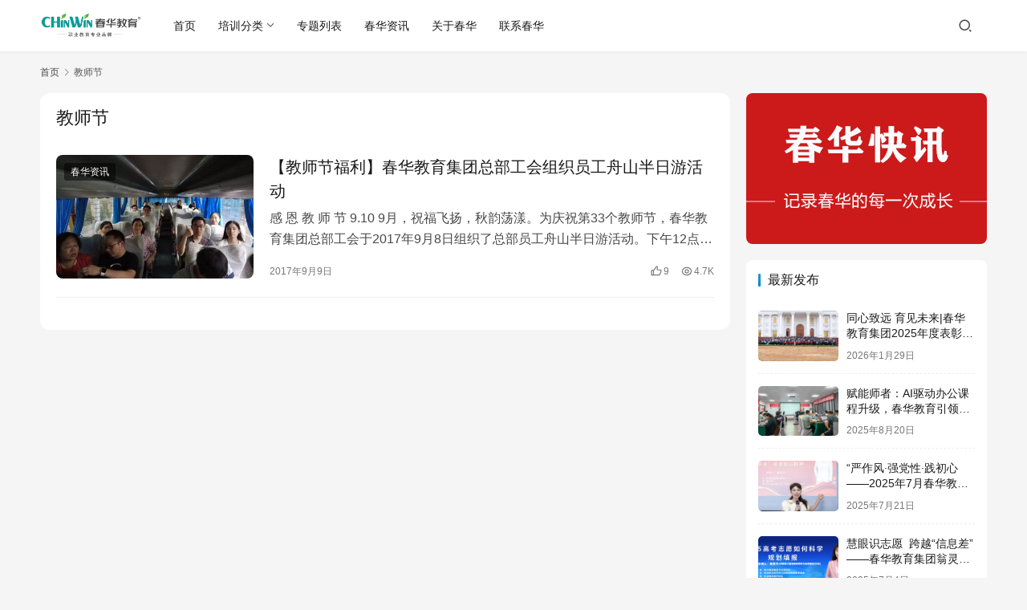

--- FILE ---
content_type: text/html; charset=UTF-8
request_url: https://www.chinwin.cn/tag/%E6%95%99%E5%B8%88%E8%8A%82
body_size: 8508
content:
<!DOCTYPE html>
<html lang="zh-Hans">
<head>
    <meta charset="UTF-8">
    <meta http-equiv="X-UA-Compatible" content="IE=edge,chrome=1">
    <meta name="renderer" content="webkit">
    <meta name="viewport" content="width=device-width,initial-scale=1,maximum-scale=5">
    <title>教师节 | 春华教育集团</title>
    <meta name="keywords" content="教师节">
<meta property="og:type" content="webpage">
<meta property="og:url" content="https://www.chinwin.cn/tag/%E6%95%99%E5%B8%88%E8%8A%82">
<meta property="og:site_name" content="春华教育集团">
<meta property="og:title" content="教师节">
<meta name="applicable-device" content="pc,mobile">
<meta http-equiv="Cache-Control" content="no-transform">
<link rel="shortcut icon" href="https://www.chinwin.cn/wp-content/uploads/2025/04/PxcXIjlIQ4ag5w50Uavz.png">
<style id='wp-img-auto-sizes-contain-inline-css' type='text/css'>
img:is([sizes=auto i],[sizes^="auto," i]){contain-intrinsic-size:3000px 1500px}
/*# sourceURL=wp-img-auto-sizes-contain-inline-css */
</style>
<link rel='stylesheet' id='stylesheet-css' href='//www.chinwin.cn/wp-content/uploads/wpcom/style.6.19.7.1765851523.css?ver=6.19.7' type='text/css' media='all' />
<link rel='stylesheet' id='font-awesome-css' href='https://www.chinwin.cn/wp-content/themes/justnews/themer/assets/css/font-awesome.css?ver=6.19.7' type='text/css' media='all' />
<style id='wp-block-library-inline-css' type='text/css'>
:root{--wp-block-synced-color:#7a00df;--wp-block-synced-color--rgb:122,0,223;--wp-bound-block-color:var(--wp-block-synced-color);--wp-editor-canvas-background:#ddd;--wp-admin-theme-color:#007cba;--wp-admin-theme-color--rgb:0,124,186;--wp-admin-theme-color-darker-10:#006ba1;--wp-admin-theme-color-darker-10--rgb:0,107,160.5;--wp-admin-theme-color-darker-20:#005a87;--wp-admin-theme-color-darker-20--rgb:0,90,135;--wp-admin-border-width-focus:2px}@media (min-resolution:192dpi){:root{--wp-admin-border-width-focus:1.5px}}.wp-element-button{cursor:pointer}:root .has-very-light-gray-background-color{background-color:#eee}:root .has-very-dark-gray-background-color{background-color:#313131}:root .has-very-light-gray-color{color:#eee}:root .has-very-dark-gray-color{color:#313131}:root .has-vivid-green-cyan-to-vivid-cyan-blue-gradient-background{background:linear-gradient(135deg,#00d084,#0693e3)}:root .has-purple-crush-gradient-background{background:linear-gradient(135deg,#34e2e4,#4721fb 50%,#ab1dfe)}:root .has-hazy-dawn-gradient-background{background:linear-gradient(135deg,#faaca8,#dad0ec)}:root .has-subdued-olive-gradient-background{background:linear-gradient(135deg,#fafae1,#67a671)}:root .has-atomic-cream-gradient-background{background:linear-gradient(135deg,#fdd79a,#004a59)}:root .has-nightshade-gradient-background{background:linear-gradient(135deg,#330968,#31cdcf)}:root .has-midnight-gradient-background{background:linear-gradient(135deg,#020381,#2874fc)}:root{--wp--preset--font-size--normal:16px;--wp--preset--font-size--huge:42px}.has-regular-font-size{font-size:1em}.has-larger-font-size{font-size:2.625em}.has-normal-font-size{font-size:var(--wp--preset--font-size--normal)}.has-huge-font-size{font-size:var(--wp--preset--font-size--huge)}.has-text-align-center{text-align:center}.has-text-align-left{text-align:left}.has-text-align-right{text-align:right}.has-fit-text{white-space:nowrap!important}#end-resizable-editor-section{display:none}.aligncenter{clear:both}.items-justified-left{justify-content:flex-start}.items-justified-center{justify-content:center}.items-justified-right{justify-content:flex-end}.items-justified-space-between{justify-content:space-between}.screen-reader-text{border:0;clip-path:inset(50%);height:1px;margin:-1px;overflow:hidden;padding:0;position:absolute;width:1px;word-wrap:normal!important}.screen-reader-text:focus{background-color:#ddd;clip-path:none;color:#444;display:block;font-size:1em;height:auto;left:5px;line-height:normal;padding:15px 23px 14px;text-decoration:none;top:5px;width:auto;z-index:100000}html :where(.has-border-color){border-style:solid}html :where([style*=border-top-color]){border-top-style:solid}html :where([style*=border-right-color]){border-right-style:solid}html :where([style*=border-bottom-color]){border-bottom-style:solid}html :where([style*=border-left-color]){border-left-style:solid}html :where([style*=border-width]){border-style:solid}html :where([style*=border-top-width]){border-top-style:solid}html :where([style*=border-right-width]){border-right-style:solid}html :where([style*=border-bottom-width]){border-bottom-style:solid}html :where([style*=border-left-width]){border-left-style:solid}html :where(img[class*=wp-image-]){height:auto;max-width:100%}:where(figure){margin:0 0 1em}html :where(.is-position-sticky){--wp-admin--admin-bar--position-offset:var(--wp-admin--admin-bar--height,0px)}@media screen and (max-width:600px){html :where(.is-position-sticky){--wp-admin--admin-bar--position-offset:0px}}

/*# sourceURL=wp-block-library-inline-css */
</style><style id='global-styles-inline-css' type='text/css'>
:root{--wp--preset--aspect-ratio--square: 1;--wp--preset--aspect-ratio--4-3: 4/3;--wp--preset--aspect-ratio--3-4: 3/4;--wp--preset--aspect-ratio--3-2: 3/2;--wp--preset--aspect-ratio--2-3: 2/3;--wp--preset--aspect-ratio--16-9: 16/9;--wp--preset--aspect-ratio--9-16: 9/16;--wp--preset--color--black: #000000;--wp--preset--color--cyan-bluish-gray: #abb8c3;--wp--preset--color--white: #ffffff;--wp--preset--color--pale-pink: #f78da7;--wp--preset--color--vivid-red: #cf2e2e;--wp--preset--color--luminous-vivid-orange: #ff6900;--wp--preset--color--luminous-vivid-amber: #fcb900;--wp--preset--color--light-green-cyan: #7bdcb5;--wp--preset--color--vivid-green-cyan: #00d084;--wp--preset--color--pale-cyan-blue: #8ed1fc;--wp--preset--color--vivid-cyan-blue: #0693e3;--wp--preset--color--vivid-purple: #9b51e0;--wp--preset--gradient--vivid-cyan-blue-to-vivid-purple: linear-gradient(135deg,rgb(6,147,227) 0%,rgb(155,81,224) 100%);--wp--preset--gradient--light-green-cyan-to-vivid-green-cyan: linear-gradient(135deg,rgb(122,220,180) 0%,rgb(0,208,130) 100%);--wp--preset--gradient--luminous-vivid-amber-to-luminous-vivid-orange: linear-gradient(135deg,rgb(252,185,0) 0%,rgb(255,105,0) 100%);--wp--preset--gradient--luminous-vivid-orange-to-vivid-red: linear-gradient(135deg,rgb(255,105,0) 0%,rgb(207,46,46) 100%);--wp--preset--gradient--very-light-gray-to-cyan-bluish-gray: linear-gradient(135deg,rgb(238,238,238) 0%,rgb(169,184,195) 100%);--wp--preset--gradient--cool-to-warm-spectrum: linear-gradient(135deg,rgb(74,234,220) 0%,rgb(151,120,209) 20%,rgb(207,42,186) 40%,rgb(238,44,130) 60%,rgb(251,105,98) 80%,rgb(254,248,76) 100%);--wp--preset--gradient--blush-light-purple: linear-gradient(135deg,rgb(255,206,236) 0%,rgb(152,150,240) 100%);--wp--preset--gradient--blush-bordeaux: linear-gradient(135deg,rgb(254,205,165) 0%,rgb(254,45,45) 50%,rgb(107,0,62) 100%);--wp--preset--gradient--luminous-dusk: linear-gradient(135deg,rgb(255,203,112) 0%,rgb(199,81,192) 50%,rgb(65,88,208) 100%);--wp--preset--gradient--pale-ocean: linear-gradient(135deg,rgb(255,245,203) 0%,rgb(182,227,212) 50%,rgb(51,167,181) 100%);--wp--preset--gradient--electric-grass: linear-gradient(135deg,rgb(202,248,128) 0%,rgb(113,206,126) 100%);--wp--preset--gradient--midnight: linear-gradient(135deg,rgb(2,3,129) 0%,rgb(40,116,252) 100%);--wp--preset--font-size--small: 13px;--wp--preset--font-size--medium: 20px;--wp--preset--font-size--large: 36px;--wp--preset--font-size--x-large: 42px;--wp--preset--spacing--20: 0.44rem;--wp--preset--spacing--30: 0.67rem;--wp--preset--spacing--40: 1rem;--wp--preset--spacing--50: 1.5rem;--wp--preset--spacing--60: 2.25rem;--wp--preset--spacing--70: 3.38rem;--wp--preset--spacing--80: 5.06rem;--wp--preset--shadow--natural: 6px 6px 9px rgba(0, 0, 0, 0.2);--wp--preset--shadow--deep: 12px 12px 50px rgba(0, 0, 0, 0.4);--wp--preset--shadow--sharp: 6px 6px 0px rgba(0, 0, 0, 0.2);--wp--preset--shadow--outlined: 6px 6px 0px -3px rgb(255, 255, 255), 6px 6px rgb(0, 0, 0);--wp--preset--shadow--crisp: 6px 6px 0px rgb(0, 0, 0);}:where(.is-layout-flex){gap: 0.5em;}:where(.is-layout-grid){gap: 0.5em;}body .is-layout-flex{display: flex;}.is-layout-flex{flex-wrap: wrap;align-items: center;}.is-layout-flex > :is(*, div){margin: 0;}body .is-layout-grid{display: grid;}.is-layout-grid > :is(*, div){margin: 0;}:where(.wp-block-columns.is-layout-flex){gap: 2em;}:where(.wp-block-columns.is-layout-grid){gap: 2em;}:where(.wp-block-post-template.is-layout-flex){gap: 1.25em;}:where(.wp-block-post-template.is-layout-grid){gap: 1.25em;}.has-black-color{color: var(--wp--preset--color--black) !important;}.has-cyan-bluish-gray-color{color: var(--wp--preset--color--cyan-bluish-gray) !important;}.has-white-color{color: var(--wp--preset--color--white) !important;}.has-pale-pink-color{color: var(--wp--preset--color--pale-pink) !important;}.has-vivid-red-color{color: var(--wp--preset--color--vivid-red) !important;}.has-luminous-vivid-orange-color{color: var(--wp--preset--color--luminous-vivid-orange) !important;}.has-luminous-vivid-amber-color{color: var(--wp--preset--color--luminous-vivid-amber) !important;}.has-light-green-cyan-color{color: var(--wp--preset--color--light-green-cyan) !important;}.has-vivid-green-cyan-color{color: var(--wp--preset--color--vivid-green-cyan) !important;}.has-pale-cyan-blue-color{color: var(--wp--preset--color--pale-cyan-blue) !important;}.has-vivid-cyan-blue-color{color: var(--wp--preset--color--vivid-cyan-blue) !important;}.has-vivid-purple-color{color: var(--wp--preset--color--vivid-purple) !important;}.has-black-background-color{background-color: var(--wp--preset--color--black) !important;}.has-cyan-bluish-gray-background-color{background-color: var(--wp--preset--color--cyan-bluish-gray) !important;}.has-white-background-color{background-color: var(--wp--preset--color--white) !important;}.has-pale-pink-background-color{background-color: var(--wp--preset--color--pale-pink) !important;}.has-vivid-red-background-color{background-color: var(--wp--preset--color--vivid-red) !important;}.has-luminous-vivid-orange-background-color{background-color: var(--wp--preset--color--luminous-vivid-orange) !important;}.has-luminous-vivid-amber-background-color{background-color: var(--wp--preset--color--luminous-vivid-amber) !important;}.has-light-green-cyan-background-color{background-color: var(--wp--preset--color--light-green-cyan) !important;}.has-vivid-green-cyan-background-color{background-color: var(--wp--preset--color--vivid-green-cyan) !important;}.has-pale-cyan-blue-background-color{background-color: var(--wp--preset--color--pale-cyan-blue) !important;}.has-vivid-cyan-blue-background-color{background-color: var(--wp--preset--color--vivid-cyan-blue) !important;}.has-vivid-purple-background-color{background-color: var(--wp--preset--color--vivid-purple) !important;}.has-black-border-color{border-color: var(--wp--preset--color--black) !important;}.has-cyan-bluish-gray-border-color{border-color: var(--wp--preset--color--cyan-bluish-gray) !important;}.has-white-border-color{border-color: var(--wp--preset--color--white) !important;}.has-pale-pink-border-color{border-color: var(--wp--preset--color--pale-pink) !important;}.has-vivid-red-border-color{border-color: var(--wp--preset--color--vivid-red) !important;}.has-luminous-vivid-orange-border-color{border-color: var(--wp--preset--color--luminous-vivid-orange) !important;}.has-luminous-vivid-amber-border-color{border-color: var(--wp--preset--color--luminous-vivid-amber) !important;}.has-light-green-cyan-border-color{border-color: var(--wp--preset--color--light-green-cyan) !important;}.has-vivid-green-cyan-border-color{border-color: var(--wp--preset--color--vivid-green-cyan) !important;}.has-pale-cyan-blue-border-color{border-color: var(--wp--preset--color--pale-cyan-blue) !important;}.has-vivid-cyan-blue-border-color{border-color: var(--wp--preset--color--vivid-cyan-blue) !important;}.has-vivid-purple-border-color{border-color: var(--wp--preset--color--vivid-purple) !important;}.has-vivid-cyan-blue-to-vivid-purple-gradient-background{background: var(--wp--preset--gradient--vivid-cyan-blue-to-vivid-purple) !important;}.has-light-green-cyan-to-vivid-green-cyan-gradient-background{background: var(--wp--preset--gradient--light-green-cyan-to-vivid-green-cyan) !important;}.has-luminous-vivid-amber-to-luminous-vivid-orange-gradient-background{background: var(--wp--preset--gradient--luminous-vivid-amber-to-luminous-vivid-orange) !important;}.has-luminous-vivid-orange-to-vivid-red-gradient-background{background: var(--wp--preset--gradient--luminous-vivid-orange-to-vivid-red) !important;}.has-very-light-gray-to-cyan-bluish-gray-gradient-background{background: var(--wp--preset--gradient--very-light-gray-to-cyan-bluish-gray) !important;}.has-cool-to-warm-spectrum-gradient-background{background: var(--wp--preset--gradient--cool-to-warm-spectrum) !important;}.has-blush-light-purple-gradient-background{background: var(--wp--preset--gradient--blush-light-purple) !important;}.has-blush-bordeaux-gradient-background{background: var(--wp--preset--gradient--blush-bordeaux) !important;}.has-luminous-dusk-gradient-background{background: var(--wp--preset--gradient--luminous-dusk) !important;}.has-pale-ocean-gradient-background{background: var(--wp--preset--gradient--pale-ocean) !important;}.has-electric-grass-gradient-background{background: var(--wp--preset--gradient--electric-grass) !important;}.has-midnight-gradient-background{background: var(--wp--preset--gradient--midnight) !important;}.has-small-font-size{font-size: var(--wp--preset--font-size--small) !important;}.has-medium-font-size{font-size: var(--wp--preset--font-size--medium) !important;}.has-large-font-size{font-size: var(--wp--preset--font-size--large) !important;}.has-x-large-font-size{font-size: var(--wp--preset--font-size--x-large) !important;}
/*# sourceURL=global-styles-inline-css */
</style>

<style id='classic-theme-styles-inline-css' type='text/css'>
/*! This file is auto-generated */
.wp-block-button__link{color:#fff;background-color:#32373c;border-radius:9999px;box-shadow:none;text-decoration:none;padding:calc(.667em + 2px) calc(1.333em + 2px);font-size:1.125em}.wp-block-file__button{background:#32373c;color:#fff;text-decoration:none}
/*# sourceURL=/wp-includes/css/classic-themes.min.css */
</style>
<script type="text/javascript" src="https://www.chinwin.cn/wp-includes/js/jquery/jquery.min.js?ver=3.7.1" id="jquery-core-js"></script>
<script type="text/javascript" src="https://www.chinwin.cn/wp-includes/js/jquery/jquery-migrate.min.js?ver=3.4.1" id="jquery-migrate-js"></script>
<link rel="EditURI" type="application/rsd+xml" title="RSD" href="https://www.chinwin.cn/xmlrpc.php?rsd" />
<link rel="icon" href="https://www.chinwin.cn/wp-content/uploads/2025/04/PxcXIjlIQ4ag5w50Uavz.png" sizes="32x32" />
<link rel="icon" href="https://www.chinwin.cn/wp-content/uploads/2025/04/PxcXIjlIQ4ag5w50Uavz.png" sizes="192x192" />
<link rel="apple-touch-icon" href="https://www.chinwin.cn/wp-content/uploads/2025/04/PxcXIjlIQ4ag5w50Uavz.png" />
<meta name="msapplication-TileImage" content="https://www.chinwin.cn/wp-content/uploads/2025/04/PxcXIjlIQ4ag5w50Uavz.png" />
    <!--[if lte IE 11]><script src="https://www.chinwin.cn/wp-content/themes/justnews/js/update.js"></script><![endif]-->
</head>
<body class="archive tag tag-110 wp-theme-justnews wp-child-theme-justnews-child lang-cn el-boxed header-fixed">
<header class="header">
    <div class="container">
        <div class="navbar-header">
            <button type="button" class="navbar-toggle collapsed" data-toggle="collapse" data-target=".navbar-collapse" aria-label="menu">
                <span class="icon-bar icon-bar-1"></span>
                <span class="icon-bar icon-bar-2"></span>
                <span class="icon-bar icon-bar-3"></span>
            </button>
                        <div class="logo">
                <a href="https://www.chinwin.cn/" rel="home">
                    <img src="https://www.chinwin.cn/wp-content/uploads/2025/04/aZF63kuQigbWhAbwOcsb.png" alt="春华教育集团">
                </a>
            </div>
        </div>
        <div class="collapse navbar-collapse">
            <nav class="primary-menu"><ul id="menu-justnews-menu" class="nav navbar-nav wpcom-adv-menu"><li class="menu-item"><a href="https://www.chinwin.cn">首页</a></li>
<li class="menu-item menu-item-style menu-item-style3 dropdown"><a class="dropdown-toggle">培训分类</a>
<ul class="dropdown-menu menu-item-wrap menu-item-col-5">
	<li class="menu-item menu-item-has-image"><a href="https://www.chinwin.cn/category/educational-qualifications"><img class="j-lazy menu-item-image" src="https://www.chinwin.cn/wp-content/uploads/2025/04/lijqJKRp8MSYCFTUKVwx.png" data-original="https://www.chinwin.cn/wp-content/uploads/2021/03/20210312091911602838.jpg" alt="学历进修">学历进修</a></li>
	<li class="menu-item menu-item-has-image"><a href="https://www.chinwin.cn/category/accounting-training"><img class="j-lazy menu-item-image" src="https://www.chinwin.cn/wp-content/uploads/2025/04/lijqJKRp8MSYCFTUKVwx.png" data-original="https://www.chinwin.cn/wp-content/uploads/2021/03/20210312091912861239.jpg" alt="财会培训">财会培训</a></li>
	<li class="menu-item menu-item-has-image"><a href="https://www.chinwin.cn/category/computer-training"><img class="j-lazy menu-item-image" src="https://www.chinwin.cn/wp-content/uploads/2025/04/lijqJKRp8MSYCFTUKVwx.png" data-original="https://www.chinwin.cn/wp-content/uploads/2021/03/20210312091913369982.jpg" alt="电脑培训">电脑培训</a></li>
	<li class="menu-item menu-item-has-image"><a href="https://www.chinwin.cn/category/corporate-training"><img class="j-lazy menu-item-image" src="https://www.chinwin.cn/wp-content/uploads/2025/04/lijqJKRp8MSYCFTUKVwx.png" data-original="https://www.chinwin.cn/wp-content/uploads/2021/03/20210312091914276515.jpg" alt="企业培训">企业培训</a></li>
	<li class="menu-item menu-item-has-image"><a href="https://www.chinwin.cn/category/government-training"><img class="j-lazy menu-item-image" src="https://www.chinwin.cn/wp-content/uploads/2025/04/lijqJKRp8MSYCFTUKVwx.png" data-original="https://www.chinwin.cn/wp-content/uploads/2021/03/20210312091915112170.jpg" alt="政府培训">政府培训</a></li>
</ul>
</li>
<li class="menu-item"><a href="https://www.chinwin.cn/special">专题列表</a></li>
<li class="menu-item"><a href="https://www.chinwin.cn/category/chunhua-news">春华资讯</a></li>
<li class="menu-item"><a href="https://www.chinwin.cn/about">关于春华</a></li>
<li class="menu-item"><a href="https://www.chinwin.cn/contact">联系春华</a></li>
</ul></nav>            <div class="navbar-action">
                                <div class="navbar-search-icon j-navbar-search"><i class="wpcom-icon wi"><svg aria-hidden="true"><use xlink:href="#wi-search"></use></svg></i></div>
                                            </div>
            <form class="navbar-search" action="https://www.chinwin.cn" method="get" role="search">
                <div class="navbar-search-inner">
                    <i class="wpcom-icon wi navbar-search-close"><svg aria-hidden="true"><use xlink:href="#wi-close"></use></svg></i>                    <input type="text" name="s" class="navbar-search-input" autocomplete="off" maxlength="100" placeholder="输入关键词搜索..." value="">
                    <button class="navbar-search-btn" type="submit" aria-label="搜索"><i class="wpcom-icon wi"><svg aria-hidden="true"><use xlink:href="#wi-search"></use></svg></i></button>
                </div>
            </form>
        </div><!-- /.navbar-collapse -->
    </div><!-- /.container -->
</header>
<div id="wrap">    <div class="container wrap">
        <ol class="breadcrumb" vocab="https://schema.org/" typeof="BreadcrumbList"><li class="home" property="itemListElement" typeof="ListItem"><a href="https://www.chinwin.cn" property="item" typeof="WebPage"><span property="name" class="hide">春华教育集团</span>首页</a><meta property="position" content="1"></li><li class="active" property="itemListElement" typeof="ListItem"><i class="wpcom-icon wi"><svg aria-hidden="true"><use xlink:href="#wi-arrow-right-3"></use></svg></i><a href="https://www.chinwin.cn/tag/%e6%95%99%e5%b8%88%e8%8a%82" property="item" typeof="WebPage"><span property="name">教师节</span></a><meta property="position" content="2"></li></ol>        <main class="main">
                        <section class="sec-panel sec-panel-default">
                                    <div class="sec-panel-head">
                        <h1><span>教师节</span></h1>
                    </div>
                                <div class="sec-panel-body">
                                            <ul class="post-loop post-loop-default cols-0">
                                                            <li class="item">
        <div class="item-img">
        <a class="item-img-inner" href="https://www.chinwin.cn/chunhua-news/3748.html" title="【教师节福利】春华教育集团总部工会组织员工舟山半日游活动" rel="bookmark">
            <img class="j-lazy" src="https://www.chinwin.cn/wp-content/uploads/2025/04/lijqJKRp8MSYCFTUKVwx.png" data-original="http://www.chinwin.cn/wp-content/uploads/2021/03/imwprobot-95d42887e6acdf5b0df4166676552c6a-480x300.jpg" width="480" height="300" alt="【教师节福利】春华教育集团总部工会组织员工舟山半日游活动">        </a>
                <a class="item-category" href="https://www.chinwin.cn/category/chunhua-news" target="_blank">春华资讯</a>
            </div>
        <div class="item-content">
                <h3 class="item-title">
            <a href="https://www.chinwin.cn/chunhua-news/3748.html" rel="bookmark">
                                 【教师节福利】春华教育集团总部工会组织员工舟山半日游活动            </a>
        </h3>
        <div class="item-excerpt">
            <p>感 恩 教 师 节 9.10 9月，祝福飞扬，秋韵荡漾。为庆祝第33个教师节，春华教育集团总部工会于2017年9月8日组织了总部员工舟山半日游活动。下午12点30分，总部员工在导游…</p>
        </div>
        <div class="item-meta">
                                    <span class="item-meta-li date">2017年9月9日</span>
            <div class="item-meta-right">
                <span class="item-meta-li likes" title="点赞数"><i class="wpcom-icon wi"><svg aria-hidden="true"><use xlink:href="#wi-thumb-up"></use></svg></i>9</span><span class="item-meta-li views" title="阅读数"><i class="wpcom-icon wi"><svg aria-hidden="true"><use xlink:href="#wi-eye"></use></svg></i>4.7K</span>            </div>
        </div>
    </div>
</li>
                                                    </ul>
                                                            </div>
            </section>
        </main>
            <aside class="sidebar">
        <div class="widget widget_image_myimg">                <a href="https://www.chinwin.cn">
                    <img class="j-lazy" src="https://www.chinwin.cn/wp-content/uploads/2025/04/lijqJKRp8MSYCFTUKVwx.png" data-original="https://www.chinwin.cn/wp-content/uploads/2021/03/20210313114225646167.jpg" alt="">                </a>
            </div><div class="widget widget_post_thumb"><h3 class="widget-title"><span>最新发布</span></h3>            <ul>
                                    <li class="item">
                                                    <div class="item-img">
                                <a class="item-img-inner" href="https://www.chinwin.cn/chunhua-news/79981.html" title="同心致远 育见未来|春华教育集团2025年度表彰大会暨答谢晚宴圆满召开">
                                    <img width="480" height="300" src="https://www.chinwin.cn/wp-content/uploads/2025/04/lijqJKRp8MSYCFTUKVwx.png" class="attachment-default size-default wp-post-image j-lazy" alt="同心致远 育见未来|春华教育集团2025年度表彰大会暨答谢晚宴圆满召开" decoding="async" data-original="https://www.chinwin.cn/wp-content/uploads/2026/01/PhoeLLGk97yNcQs3shVQ-480x300.jpg" />                                </a>
                            </div>
                                                <div class="item-content">
                            <p class="item-title"><a href="https://www.chinwin.cn/chunhua-news/79981.html" title="同心致远 育见未来|春华教育集团2025年度表彰大会暨答谢晚宴圆满召开">同心致远 育见未来|春华教育集团2025年度表彰大会暨答谢晚宴圆满召开</a></p>
                            <p class="item-date">2026年1月29日</p>
                        </div>
                    </li>
                                    <li class="item">
                                                    <div class="item-img">
                                <a class="item-img-inner" href="https://www.chinwin.cn/chunhua-news/79967.html" title="赋能师者：AI驱动办公课程升级，春华教育引领智能培训新浪潮">
                                    <img width="480" height="300" src="https://www.chinwin.cn/wp-content/uploads/2025/04/lijqJKRp8MSYCFTUKVwx.png" class="attachment-default size-default wp-post-image j-lazy" alt="赋能师者：AI驱动办公课程升级，春华教育引领智能培训新浪潮" decoding="async" data-original="https://www.chinwin.cn/wp-content/uploads/2025/08/kRFfKQjejz2g1irXvihQ-480x300.jpg" />                                </a>
                            </div>
                                                <div class="item-content">
                            <p class="item-title"><a href="https://www.chinwin.cn/chunhua-news/79967.html" title="赋能师者：AI驱动办公课程升级，春华教育引领智能培训新浪潮">赋能师者：AI驱动办公课程升级，春华教育引领智能培训新浪潮</a></p>
                            <p class="item-date">2025年8月20日</p>
                        </div>
                    </li>
                                    <li class="item">
                                                    <div class="item-img">
                                <a class="item-img-inner" href="https://www.chinwin.cn/chunhua-party-building/79948.html" title="“严作风·强党性·践初心——2025年7月春华教育集团党支部主题党日圆满举行”">
                                    <img width="480" height="300" src="https://www.chinwin.cn/wp-content/uploads/2025/04/lijqJKRp8MSYCFTUKVwx.png" class="attachment-default size-default wp-post-image j-lazy" alt="“严作风·强党性·践初心——2025年7月春华教育集团党支部主题党日圆满举行”" decoding="async" data-original="https://www.chinwin.cn/wp-content/uploads/2025/07/gf4JF8J097Jj8ejeguX3-480x300.jpg" />                                </a>
                            </div>
                                                <div class="item-content">
                            <p class="item-title"><a href="https://www.chinwin.cn/chunhua-party-building/79948.html" title="“严作风·强党性·践初心——2025年7月春华教育集团党支部主题党日圆满举行”">“严作风·强党性·践初心——2025年7月春华教育集团党支部主题党日圆满举行”</a></p>
                            <p class="item-date">2025年7月21日</p>
                        </div>
                    </li>
                                    <li class="item">
                                                    <div class="item-img">
                                <a class="item-img-inner" href="https://www.chinwin.cn/chunhua-news/79931.html" title="慧眼识志愿  跨越“信息差”——春华教育集团翁灵巧解码高考科学填报的“黄金法则”">
                                    <img width="480" height="300" src="https://www.chinwin.cn/wp-content/uploads/2025/04/lijqJKRp8MSYCFTUKVwx.png" class="attachment-default size-default wp-post-image j-lazy" alt="慧眼识志愿  跨越“信息差”——春华教育集团翁灵巧解码高考科学填报的“黄金法则”" decoding="async" data-original="https://www.chinwin.cn/wp-content/uploads/2025/07/7JEFXDvO9zDL1n6JvyjA-480x300.png" />                                </a>
                            </div>
                                                <div class="item-content">
                            <p class="item-title"><a href="https://www.chinwin.cn/chunhua-news/79931.html" title="慧眼识志愿  跨越“信息差”——春华教育集团翁灵巧解码高考科学填报的“黄金法则”">慧眼识志愿  跨越“信息差”——春华教育集团翁灵巧解码高考科学填报的“黄金法则”</a></p>
                            <p class="item-date">2025年7月4日</p>
                        </div>
                    </li>
                                    <li class="item">
                                                    <div class="item-img">
                                <a class="item-img-inner" href="https://www.chinwin.cn/educational-qualifications/79900.html" title="【名师推荐】张芳芳-春华教育集团金牌讲师">
                                    <img width="480" height="300" src="https://www.chinwin.cn/wp-content/uploads/2025/04/lijqJKRp8MSYCFTUKVwx.png" class="attachment-default size-default wp-post-image j-lazy" alt="【名师推荐】张芳芳-春华教育集团金牌讲师" decoding="async" data-original="https://www.chinwin.cn/wp-content/uploads/2025/05/gwTdlfvXouJBxeNwkB3D-480x300.png" />                                </a>
                            </div>
                                                <div class="item-content">
                            <p class="item-title"><a href="https://www.chinwin.cn/educational-qualifications/79900.html" title="【名师推荐】张芳芳-春华教育集团金牌讲师">【名师推荐】张芳芳-春华教育集团金牌讲师</a></p>
                            <p class="item-date">2025年5月28日</p>
                        </div>
                    </li>
                                    <li class="item">
                                                    <div class="item-img">
                                <a class="item-img-inner" href="https://www.chinwin.cn/accounting-training/79897.html" title="【名师推荐】俞玉兰老师-春华教育集团金牌讲师">
                                    <img width="480" height="300" src="https://www.chinwin.cn/wp-content/uploads/2025/04/lijqJKRp8MSYCFTUKVwx.png" class="attachment-default size-default wp-post-image j-lazy" alt="【名师推荐】俞玉兰老师-春华教育集团金牌讲师" decoding="async" data-original="https://www.chinwin.cn/wp-content/uploads/2025/05/e5g2UtXAgsis0wcRqSHx-480x300.png" />                                </a>
                            </div>
                                                <div class="item-content">
                            <p class="item-title"><a href="https://www.chinwin.cn/accounting-training/79897.html" title="【名师推荐】俞玉兰老师-春华教育集团金牌讲师">【名师推荐】俞玉兰老师-春华教育集团金牌讲师</a></p>
                            <p class="item-date">2025年5月28日</p>
                        </div>
                    </li>
                                    <li class="item">
                                                    <div class="item-img">
                                <a class="item-img-inner" href="https://www.chinwin.cn/chunhua-news/79879.html" title="春华教育AI赋能铁枫堂，DeepSeek领航职场变革，开启智能办公新篇章">
                                    <img width="480" height="300" src="https://www.chinwin.cn/wp-content/uploads/2025/04/lijqJKRp8MSYCFTUKVwx.png" class="attachment-default size-default wp-post-image j-lazy" alt="春华教育AI赋能铁枫堂，DeepSeek领航职场变革，开启智能办公新篇章" decoding="async" data-original="https://www.chinwin.cn/wp-content/uploads/2025/05/bQuFl8iin138f4Xakzbq-480x300.png" />                                </a>
                            </div>
                                                <div class="item-content">
                            <p class="item-title"><a href="https://www.chinwin.cn/chunhua-news/79879.html" title="春华教育AI赋能铁枫堂，DeepSeek领航职场变革，开启智能办公新篇章">春华教育AI赋能铁枫堂，DeepSeek领航职场变革，开启智能办公新篇章</a></p>
                            <p class="item-date">2025年5月8日</p>
                        </div>
                    </li>
                                    <li class="item">
                                                    <div class="item-img">
                                <a class="item-img-inner" href="https://www.chinwin.cn/computer-training/79869.html" title="数字浪潮下的人工智能革新：一场重塑办公效率的思维盛宴！春华教育集团AI课程走进『乐市清安防科技有限公司』">
                                    <img width="480" height="300" src="https://www.chinwin.cn/wp-content/uploads/2025/04/lijqJKRp8MSYCFTUKVwx.png" class="attachment-default size-default wp-post-image j-lazy" alt="数字浪潮下的人工智能革新：一场重塑办公效率的思维盛宴！春华教育集团AI课程走进『乐市清安防科技有限公司』" decoding="async" data-original="https://www.chinwin.cn/wp-content/uploads/2025/04/FH79rbh9dYqyG4LH0Bj6-480x300.jpg" />                                </a>
                            </div>
                                                <div class="item-content">
                            <p class="item-title"><a href="https://www.chinwin.cn/computer-training/79869.html" title="数字浪潮下的人工智能革新：一场重塑办公效率的思维盛宴！春华教育集团AI课程走进『乐市清安防科技有限公司』">数字浪潮下的人工智能革新：一场重塑办公效率的思维盛宴！春华教育集团AI课程走进『乐市清安防科技有限公司』</a></p>
                            <p class="item-date">2025年4月29日</p>
                        </div>
                    </li>
                                    <li class="item">
                                                    <div class="item-img">
                                <a class="item-img-inner" href="https://www.chinwin.cn/chunhua-news/79855.html" title="浙江省民办教育协会会长葛为民一行莅临春华教育集团调研并指导工作">
                                    <img width="480" height="300" src="https://www.chinwin.cn/wp-content/uploads/2025/04/lijqJKRp8MSYCFTUKVwx.png" class="attachment-default size-default wp-post-image j-lazy" alt="浙江省民办教育协会会长葛为民一行莅临春华教育集团调研并指导工作" decoding="async" data-original="https://www.chinwin.cn/wp-content/uploads/2025/04/k5eBbvET74aC2a7nPkLK-480x300.jpg" />                                </a>
                            </div>
                                                <div class="item-content">
                            <p class="item-title"><a href="https://www.chinwin.cn/chunhua-news/79855.html" title="浙江省民办教育协会会长葛为民一行莅临春华教育集团调研并指导工作">浙江省民办教育协会会长葛为民一行莅临春华教育集团调研并指导工作</a></p>
                            <p class="item-date">2025年4月23日</p>
                        </div>
                    </li>
                                    <li class="item">
                                                    <div class="item-img">
                                <a class="item-img-inner" href="https://www.chinwin.cn/chunhua-party-building/79800.html" title="春华教育集团开展深入贯彻党的二十届三中全会精神主题党课，为全面深化改革聚智献策">
                                    <img width="480" height="300" src="https://www.chinwin.cn/wp-content/uploads/2025/04/lijqJKRp8MSYCFTUKVwx.png" class="attachment-default size-default wp-post-image j-lazy" alt="春华教育集团开展深入贯彻党的二十届三中全会精神主题党课，为全面深化改革聚智献策" decoding="async" data-original="https://www.chinwin.cn/wp-content/uploads/2024/11/20241126073700298859-scaled-480x300.jpg" />                                </a>
                            </div>
                                                <div class="item-content">
                            <p class="item-title"><a href="https://www.chinwin.cn/chunhua-party-building/79800.html" title="春华教育集团开展深入贯彻党的二十届三中全会精神主题党课，为全面深化改革聚智献策">春华教育集团开展深入贯彻党的二十届三中全会精神主题党课，为全面深化改革聚智献策</a></p>
                            <p class="item-date">2024年11月26日</p>
                        </div>
                    </li>
                            </ul>
        </div><div class="widget widget_comments"><h3 class="widget-title"><span>最新评论</span></h3><p style="color:#999;font-size: 12px;text-align: center;padding: 10px 0;margin:0;">暂无评论</p></div>    </aside>
    </div>
</div>
<footer class="footer">
    <div class="container">
        <div class="footer-col-wrap footer-with-logo-icon">
                        <div class="footer-col footer-col-logo">
                <img src="https://www.chinwin.cn/wp-content/uploads/2021/03/20210310154421167376.png" alt="春华教育集团">
            </div>
                        <div class="footer-col footer-col-copy">
                <ul class="footer-nav hidden-xs"><li id="menu-item-79841" class="menu-item menu-item-79841"><a href="https://www.chinwin.cn/special">专题列表</a></li>
<li id="menu-item-79842" class="menu-item menu-item-79842"><a href="https://www.chinwin.cn/about">关于春华</a></li>
<li id="menu-item-79843" class="menu-item menu-item-79843"><a href="https://www.chinwin.cn/contact">联系春华</a></li>
<li id="menu-item-79845" class="menu-item menu-item-79845"><a href="https://www.chinwin.cn/category/chunhua-news">春华资讯</a></li>
<li id="menu-item-79844" class="menu-item menu-item-79844"><a href="https://www.chinwin.cn/tags">标签归档</a></li>
</ul>                <div class="copyright">
                    <div class="footer-col footer-col-copy">
<div class="copyright">
<p>COPYRIGHT © 2000 - 2025 CHUNHUA EDUCATION. ALL RIGHTS RESERVED. <a href="http://beian.miit.gov.cn/" target="_blank" rel="nofollow noopener">浙ICP备17003315号-2</a></p>
</div>
</div>
                </div>
            </div>
                        <div class="footer-col footer-col-sns">
                <div class="footer-sns">
                                    </div>
            </div>
                    </div>
    </div>
</footer>
            <div class="action action-style-0 action-color-0 action-pos-0" style="bottom:20%;">
                                                    <div class="action-item gotop j-top">
                        <i class="wpcom-icon wi action-item-icon"><svg aria-hidden="true"><use xlink:href="#wi-arrow-up-2"></use></svg></i>                                            </div>
                            </div>
        <script type="speculationrules">
{"prefetch":[{"source":"document","where":{"and":[{"href_matches":"/*"},{"not":{"href_matches":["/wp-*.php","/wp-admin/*","/wp-content/uploads/*","/wp-content/*","/wp-content/plugins/*","/wp-content/themes/justnews-child/*","/wp-content/themes/justnews/*","/*\\?(.+)"]}},{"not":{"selector_matches":"a[rel~=\"nofollow\"]"}},{"not":{"selector_matches":".no-prefetch, .no-prefetch a"}}]},"eagerness":"conservative"}]}
</script>
<script type="text/javascript" id="main-js-extra">
/* <![CDATA[ */
var _wpcom_js = {"webp":"","ajaxurl":"https://www.chinwin.cn/wp-admin/admin-ajax.php","theme_url":"https://www.chinwin.cn/wp-content/themes/justnews","slide_speed":"5000","is_admin":"0","lang":"zh_CN","js_lang":{"share_to":"\u5206\u4eab\u5230:","copy_done":"\u590d\u5236\u6210\u529f\uff01","copy_fail":"\u6d4f\u89c8\u5668\u6682\u4e0d\u652f\u6301\u62f7\u8d1d\u529f\u80fd","confirm":"\u786e\u5b9a","qrcode":"\u4e8c\u7ef4\u7801","page_loaded":"\u5df2\u7ecf\u5230\u5e95\u4e86","no_content":"\u6682\u65e0\u5185\u5bb9","load_failed":"\u52a0\u8f7d\u5931\u8d25\uff0c\u8bf7\u7a0d\u540e\u518d\u8bd5\uff01","expand_more":"\u9605\u8bfb\u5269\u4f59 %s"},"poster":{"notice":"\u8bf7\u300c\u70b9\u51fb\u4e0b\u8f7d\u300d\u6216\u300c\u957f\u6309\u4fdd\u5b58\u56fe\u7247\u300d\u540e\u5206\u4eab\u7ed9\u66f4\u591a\u597d\u53cb","generating":"\u6b63\u5728\u751f\u6210\u6d77\u62a5\u56fe\u7247...","failed":"\u6d77\u62a5\u56fe\u7247\u751f\u6210\u5931\u8d25"},"video_height":"484","fixed_sidebar":"1","dark_style":"0","font_url":"//fonts.googleapis.com/css2?family=Noto+Sans+SC:wght@400;500&display=swap"};
//# sourceURL=main-js-extra
/* ]]> */
</script>
<script type="text/javascript" src="https://www.chinwin.cn/wp-content/themes/justnews/js/main.js?ver=6.19.7" id="main-js"></script>
<script type="text/javascript" src="https://www.chinwin.cn/wp-content/themes/justnews/themer/assets/js/icons-2.8.9.js?ver=2.8.9" id="wpcom-icons-js"></script>
<script type="text/javascript" src="https://www.chinwin.cn/wp-content/themes/justnews/js/wp-embed.js?ver=6.19.7" id="wp-embed-js"></script>
<script>
var _hmt = _hmt || [];
(function() {
  var hm = document.createElement("script");
  hm.src = "https://hm.baidu.com/hm.js?a557c2675df13c0da72e30d9b2439cef";
  var s = document.getElementsByTagName("script")[0]; 
  s.parentNode.insertBefore(hm, s);
})();
</script>
</body>
</html>